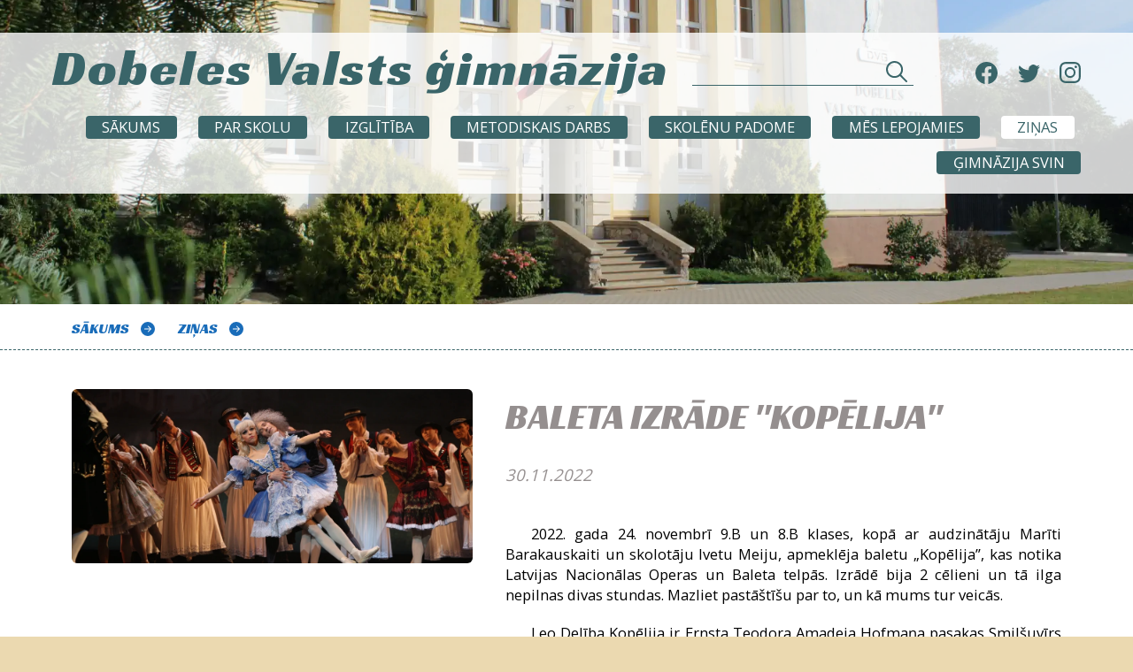

--- FILE ---
content_type: text/html; charset=UTF-8
request_url: https://www.dvg.lv/lv/balets-kopelija
body_size: 9009
content:
<!doctype html>
<html lang='lv'>
<head>
<meta charset='utf-8'>
<meta name='viewport' content='width=device-width, initial-scale=1, shrink-to-fit=no'>
<!--<meta name='author' content='Imants, www.majas-lapu.lv, all rights reserved'>-->
<meta name='description' content=''>

<!-- Twitter Card data  / https://moz.com/blog/meta-data-templates-123 -->
<meta name='twitter:card' content='summary'>
<meta name='twitter:title' content='Baleta izrāde "Kopēlija"'>
<meta name='twitter:description' content='2022. gada 24. novembrī 9.B un 8.B klases, kopā ar audzinātāju Marīti Barakauskaiti un skolotāju Ivetu Meiju, apmeklēja baletu &bdquo;Kopēlija&rdquo;, kas notika Latvijas Nacionālas Operas un Baleta telpās. Izrādē bija 2 cēlieni un tā ilga nepilnas divas stundas. Mazliet pastāštīšu par to, un kā mums tur veicās.

Leo Delība Kopēlija ir Ernsta Teodora Amadeja Hofmaņa pasakas Smilšuvīrs klasiskais lasījums. Komisks, krāsains, dzīvespriecīgs - tāds ir šis balets, kurā grupas labākie solisti izdejo un izspēlē stāstu par jauno Franci un viņa mīļoto Svanildu. Jaunieši nonāk īstā pārpratumu virpulī, kad Svanildas skaistumu aizēno noslēpumainā doktora Kopeliusa daiļās meitas burvība.

Pēc veiktās aptaujas pārskatīšanas var secināt, ka visiem vienbalsīgi patika izrāde un neviens nenožēlo tās apmeklējumu. Populāra atbilde uz jautajumu &bdquo;Kas izrādē patika?&rdquo; bija telpu un tērpu greznība, jo tie bija ļoti vēsturiski. Protams, arī stāsts bija apburošs. Tas tik lieliski tika attēlots, neizmantojot ne vārda, tikai kustības. Tika arī minēts, ka bija brīži, kad varēja aizmirst, ka skatās izrādi, nevis kādu filmu TV ekrānos.

Lūk redzams, ka pat, ja balets nebija visiem pirmais ekskursijas sarakstā, to tāpat izbaudīja pilnībā visi. Tāpēc visiem noteikti ieteiktu doties šāda tipa ekskursijā vai ar ģimeni.

Tekstu sagatavoja Amanda Zandersone 9.B

Foto no www.opera.lv arhīva'>
<meta name='twitter:image' content='http://www.dvg.lv/files/a2022/large_02fc8adffae0d18429236d288f73a132.webp'>
<!-- Open Graph data -->
<!--<meta property='fb:app_id' content='507008436171501'>-->
<meta property='og:url' content='http://www.dvg.lv/lv/balets-kopelija'>
<meta property='og:title' content='Baleta izrāde "Kopēlija"'>
<meta property='og:type' content='article'>
<meta property='og:image' content='http://www.dvg.lv/files/a2022/large_02fc8adffae0d18429236d288f73a132.webp'>
<meta property='og:description' content='2022. gada 24. novembrī 9.B un 8.B klases, kopā ar audzinātāju Marīti Barakauskaiti un skolotāju Ivetu Meiju, apmeklēja baletu &bdquo;Kopēlija&rdquo;, kas notika Latvijas Nacionālas Operas un Baleta telpās. Izrādē bija 2 cēlieni un tā ilga nepilnas divas stundas. Mazliet pastāštīšu par to, un kā mums tur veicās.

Leo Delība Kopēlija ir Ernsta Teodora Amadeja Hofmaņa pasakas Smilšuvīrs klasiskais lasījums. Komisks, krāsains, dzīvespriecīgs - tāds ir šis balets, kurā grupas labākie solisti izdejo un izspēlē stāstu par jauno Franci un viņa mīļoto Svanildu. Jaunieši nonāk īstā pārpratumu virpulī, kad Svanildas skaistumu aizēno noslēpumainā doktora Kopeliusa daiļās meitas burvība.

Pēc veiktās aptaujas pārskatīšanas var secināt, ka visiem vienbalsīgi patika izrāde un neviens nenožēlo tās apmeklējumu. Populāra atbilde uz jautajumu &bdquo;Kas izrādē patika?&rdquo; bija telpu un tērpu greznība, jo tie bija ļoti vēsturiski. Protams, arī stāsts bija apburošs. Tas tik lieliski tika attēlots, neizmantojot ne vārda, tikai kustības. Tika arī minēts, ka bija brīži, kad varēja aizmirst, ka skatās izrādi, nevis kādu filmu TV ekrānos.

Lūk redzams, ka pat, ja balets nebija visiem pirmais ekskursijas sarakstā, to tāpat izbaudīja pilnībā visi. Tāpēc visiem noteikti ieteiktu doties šāda tipa ekskursijā vai ar ģimeni.

Tekstu sagatavoja Amanda Zandersone 9.B

Foto no www.opera.lv arhīva'>
 
<link rel='icon' href='/favicon.ico'>
<title>Baleta izrāde "Kopēlija"</title>
<link rel='stylesheet' href='https://cdn.jsdelivr.net/npm/bootstrap@5.2.3/dist/css/bootstrap.min.css' integrity='sha384-rbsA2VBKQhggwzxH7pPCaAqO46MgnOM80zW1RWuH61DGLwZJEdK2Kadq2F9CUG65' crossorigin='anonymous'>
<link rel='preconnect' href='https://fonts.googleapis.com'>
<link rel='preconnect' href='https://fonts.gstatic.com' crossorigin>
<link href='https://fonts.googleapis.com/css2?family=Open+Sans:wght@400;700&amp;family=Racing+Sans+One&amp;display=swap' rel='stylesheet'>
<link href='/css/style.css?1724405247' rel='stylesheet'>
<link href='/css/magnific-popup.css' rel='stylesheet'>

<script async src='https://www.googletagmanager.com/gtag/js?id=G-4K39SB1R5J'></script>
<script>
  window.dataLayer = window.dataLayer || [];
  function gtag(){dataLayer.push(arguments);}
  gtag('js', new Date());
  gtag('consent', 'default', {
	'ad_storage': 'denied',
	'ad_user_data': 'denied',
	'ad_personalization': 'denied',
	'analytics_storage': 'granted'
  });
  gtag('config', 'G-4K39SB1R5J');
</script>
 
</head>

<body id='level2'>
<noscript>Your browser does not support JavaScript</noscript>
<!--[if lt IE 9]><p class='chromeframe'>Jūs lietojat <b>novecojušu</b> Internet pārlūkprogrammu. Lūdzu <a href="http://browsehappy.com/">atjaunojiet Jūsu pārlūkprogrammu</a> vai <a href="http://www.google.com/chromeframe/?redirect=true">aktivizējiet Google Chrome Frame</a> lai uzlabotu šīs lapas attēlojumu.</p><![endif]-->
<script>
function epasts1(d, l) { // ,r,subj
 document.write("<a href='mailto");
 document.write(":" + l + "@" + d);  // + '?subject=' + subj + '
 document.write("'><!--<span class='glyphicon glyphicon-envelope'></span>-->" + l + "@" + d + "<\/a>");
}
function epasts2(l) {
 document.write("<a href='#' onclick=\"document.getElementById('contactForm').style.display='block'; return false;\">");
 document.write(l + "@" + "dvg.lv" + "<\/a>");
}
</script>


<header id='bgSwitcher'>

 <div class='container-fluid bgLine'>
	
	<div class='row'>

	 <div class='col-md-auto'>
<a href='/' class='navbar-brand font'>Dobeles Valsts ģimnāzija</a>
	 
	 </div>
	 <div class='col d-flex justify-content-end align-items-center'>

	  <form method='get' name='fsearch' action='/' id='fsearch' class='d-inline-flex relative'>
		<input type='search' name='search' value='' maxlength='50' class='form-control text-right' aria-label='Meklēt sadaļās un rakstos' data-toggle='tooltip' data-placement='left' title='Padoms: ievadiet vārdus bez galotnēm'>
		<button type='submit' class='btn'><svg xmlns='http://www.w3.org/2000/svg' viewBox='0 0 512 512'><path d='M443.5 420.2L336.7 312.4c20.9-26.2 33.5-59.4 33.5-95.5 0-84.5-68.5-153-153.1-153S64 132.5 64 217s68.5 153 153.1 153c36.6 0 70.1-12.8 96.5-34.2l106.1 107.1c3.2 3.4 7.6 5.1 11.9 5.1 4.1 0 8.2-1.5 11.3-4.5 6.6-6.3 6.8-16.7.6-23.3zm-226.4-83.1c-32.1 0-62.3-12.5-85-35.2-22.7-22.7-35.2-52.9-35.2-84.9 0-32.1 12.5-62.3 35.2-84.9 22.7-22.7 52.9-35.2 85-35.2s62.3 12.5 85 35.2c22.7 22.7 35.2 52.9 35.2 84.9 0 32.1-12.5 62.3-35.2 84.9-22.7 22.7-52.9 35.2-85 35.2z'/></svg></button>
		<span id='warning1'></span>
	  </form>
 
	  <ul id='social' class='list-unstyled relative'>
	  <li><a href='https://www.facebook.com/dvgdobele' id='fb' class='ml-1' target='_blank'><svg xmlns='http://www.w3.org/2000/svg' width='25' height='25' viewBox='0 0 16 16'><path d='M16 8.049c0-4.446-3.582-8.05-8-8.05C3.58 0-.002 3.603-.002 8.05c0 4.017 2.926 7.347 6.75 7.951v-5.625h-2.03V8.05H6.75V6.275c0-2.017 1.195-3.131 3.022-3.131.876 0 1.791.157 1.791.157v1.98h-1.009c-.993 0-1.303.621-1.303 1.258v1.51h2.218l-.354 2.326H9.25V16c3.824-.604 6.75-3.934 6.75-7.951z'/></svg></a></li>
	  <li><a href='https://twitter.com/dobele_dvg' id='tw' class='ml-1' target='_blank'><svg xmlns='http://www.w3.org/2000/svg' width='25' height='25' viewBox='0 0 16 16'><path d='M5.026 15c6.038 0 9.341-5.003 9.341-9.334 0-.14 0-.282-.006-.422A6.685 6.685 0 0 0 16 3.542a6.658 6.658 0 0 1-1.889.518 3.301 3.301 0 0 0 1.447-1.817 6.533 6.533 0 0 1-2.087.793A3.286 3.286 0 0 0 7.875 6.03a9.325 9.325 0 0 1-6.767-3.429 3.289 3.289 0 0 0 1.018 4.382A3.323 3.323 0 0 1 .64 6.575v.045a3.288 3.288 0 0 0 2.632 3.218 3.203 3.203 0 0 1-.865.115 3.23 3.23 0 0 1-.614-.057 3.283 3.283 0 0 0 3.067 2.277A6.588 6.588 0 0 1 .78 13.58a6.32 6.32 0 0 1-.78-.045A9.344 9.344 0 0 0 5.026 15z'/></svg></a></li>
	  <li><a href='https://www.instagram.com/dobeles_valsts_gimnazija' id='insta' class='ml-1' target='_blank'><svg xmlns='http://www.w3.org/2000/svg' width='24' height='24' viewBox='0 0 16 16'><path d='M8 0C5.829 0 5.556.01 4.703.048 3.85.088 3.269.222 2.76.42a3.917 3.917 0 0 0-1.417.923A3.927 3.927 0 0 0 .42 2.76C.222 3.268.087 3.85.048 4.7.01 5.555 0 5.827 0 8.001c0 2.172.01 2.444.048 3.297.04.852.174 1.433.372 1.942.205.526.478.972.923 1.417.444.445.89.719 1.416.923.51.198 1.09.333 1.942.372C5.555 15.99 5.827 16 8 16s2.444-.01 3.298-.048c.851-.04 1.434-.174 1.943-.372a3.916 3.916 0 0 0 1.416-.923c.445-.445.718-.891.923-1.417.197-.509.332-1.09.372-1.942C15.99 10.445 16 10.173 16 8s-.01-2.445-.048-3.299c-.04-.851-.175-1.433-.372-1.941a3.926 3.926 0 0 0-.923-1.417A3.911 3.911 0 0 0 13.24.42c-.51-.198-1.092-.333-1.943-.372C10.443.01 10.172 0 7.998 0h.003zm-.717 1.442h.718c2.136 0 2.389.007 3.232.046.78.035 1.204.166 1.486.275.373.145.64.319.92.599.28.28.453.546.598.92.11.281.24.705.275 1.485.039.843.047 1.096.047 3.231s-.008 2.389-.047 3.232c-.035.78-.166 1.203-.275 1.485a2.47 2.47 0 0 1-.599.919c-.28.28-.546.453-.92.598-.28.11-.704.24-1.485.276-.843.038-1.096.047-3.232.047s-2.39-.009-3.233-.047c-.78-.036-1.203-.166-1.485-.276a2.478 2.478 0 0 1-.92-.598 2.48 2.48 0 0 1-.6-.92c-.109-.281-.24-.705-.275-1.485-.038-.843-.046-1.096-.046-3.233 0-2.136.008-2.388.046-3.231.036-.78.166-1.204.276-1.486.145-.373.319-.64.599-.92.28-.28.546-.453.92-.598.282-.11.705-.24 1.485-.276.738-.034 1.024-.044 2.515-.045v.002zm4.988 1.328a.96.96 0 1 0 0 1.92.96.96 0 0 0 0-1.92zm-4.27 1.122a4.109 4.109 0 1 0 0 8.217 4.109 4.109 0 0 0 0-8.217zm0 1.441a2.667 2.667 0 1 1 0 5.334 2.667 2.667 0 0 1 0-5.334z'/></svg></a></li>
	  </ul>

	 </div>
	</div>
	<div class='row'>

<nav>

 <ul class='list-inline'>
<li class='list-inline-item'><a href='/lv/dobeles-valsts-gimnazija/'>Sākums</a></li><li class='list-inline-item'><a href='/lv/par-mums-1/'>Par skolu</a></li><li class='list-inline-item'><a href='/lv/izglitiba/'>Izglītība</a></li><li class='list-inline-item'><a href='/lv/metodiskais-centrs/'>METODISKAIS DARBS</a></li><li class='list-inline-item'><a href='/lv/skolenu-dome/'>SKOLĒNU PADOME</a></li><li class='list-inline-item'><a href='/lv/sasniegumi/'>Mēs lepojamies</a></li><li class='list-inline-item active'><a href='/lv/jaunumi/'>ZIŅAS</a>
</li><li class='list-inline-item'><a href='/lv/salidojums-2023/'>Ģimnāzija svin</a></li>
 </ul>
</nav>

	</div>
 </div>



</header>

 <div id='bgWhite'>
 <div id='path'><div class='container font'><a href='/' class='arrow'>Sākums</a> <a href='/s7/jaunumi' class='arrow'>ZIŅAS</a></div></div>
<article class='container'>
 
 <div class='row'>
  <div class='col-lg-5'>
  <a href='/files/a2022/large_02fc8adffae0d18429236d288f73a132.webp' class='lightbox' title="Foto no www.opera.lv arhīva"><picture><source srcset='/files/a2022/large_02fc8adffae0d18429236d288f73a132.webp' type='image/webp'><source srcset='/files/img/fill.png' type='image/png'><img src='/files/a2022/large_02fc8adffae0d18429236d288f73a132.webp' width='526' class='main img-fluid' loading='lazy' alt='Foto no www.opera.lv arhīva'></picture></a>
  </div>

  <div id='textCol' class='col-lg-7'>
	<div id='padLeft'>
  
 <h1 class='font'>Baleta izrāde "Kopēlija"</h1>
 <time datetime='2022-11-30'>30.11.2022</time><p style="text-align:justify">2022. gada 24. novembrī 9.B un 8.B klases, kopā ar audzinātāju Marīti Barakauskaiti un skolotāju Ivetu Meiju, apmeklēja baletu &bdquo;Kopēlija&rdquo;, kas notika Latvijas Nacionālas Operas un Baleta telpās. Izrādē bija 2 cēlieni un tā ilga nepilnas divas stundas. Mazliet pastāštīšu par to, un kā mums tur veicās.</p>

<p style="text-align:justify">Leo Delība Kopēlija ir Ernsta Teodora Amadeja Hofmaņa pasakas Smilšuvīrs klasiskais lasījums. Komisks, krāsains, dzīvespriecīgs - tāds ir šis balets, kurā grupas labākie solisti izdejo un izspēlē stāstu par jauno Franci un viņa mīļoto Svanildu. Jaunieši nonāk īstā pārpratumu virpulī, kad Svanildas skaistumu aizēno noslēpumainā doktora Kopeliusa daiļās meitas burvība.</p>

<p style="text-align:justify">Pēc veiktās aptaujas pārskatīšanas var secināt, ka visiem vienbalsīgi patika izrāde un neviens nenožēlo tās apmeklējumu. Populāra atbilde uz jautajumu &bdquo;Kas izrādē patika?&rdquo; bija telpu un tērpu greznība, jo tie bija ļoti vēsturiski. Protams, arī stāsts bija apburošs. Tas tik lieliski tika attēlots, neizmantojot ne vārda, tikai kustības. Tika arī minēts, ka bija brīži, kad varēja aizmirst, ka skatās izrādi, nevis kādu filmu TV ekrānos.</p>

<p style="text-align:justify">Lūk redzams, ka pat, ja balets nebija visiem pirmais ekskursijas sarakstā, to tāpat izbaudīja pilnībā visi. Tāpēc visiem noteikti ieteiktu doties šāda tipa ekskursijā vai ar ģimeni.</p>

<p style="text-align:justify">Tekstu sagatavoja Amanda Zandersone 9.B</p>

<p style="text-align:justify">Foto no www.opera.lv arhīva</p><div id='print' class='text-end'><a href='/print/?id=8237' target='_blank' rel='nofollow'><span class='hide'>Drukāt</span> <span class='circle'><svg xmlns='http://www.w3.org/2000/svg' viewBox='0 0 16 16'><path d='M5 1a2 2 0 0 0-2 2v1h10V3a2 2 0 0 0-2-2H5zm6 8H5a1 1 0 0 0-1 1v3a1 1 0 0 0 1 1h6a1 1 0 0 0 1-1v-3a1 1 0 0 0-1-1z'/><path d='M0 7a2 2 0 0 1 2-2h12a2 2 0 0 1 2 2v3a2 2 0 0 1-2 2h-1v-2a2 2 0 0 0-2-2H5a2 2 0 0 0-2 2v2H2a2 2 0 0 1-2-2V7zm2.5 1a.5.5 0 1 0 0-1 .5.5 0 0 0 0 1z'/></svg></span></a></div><a href='javascript:history.back();' id='backLabel'>atpakaļ</a>
	  <div id='comments'>
	   <h5>Jautājumi, komentāri par rakstu</h5>
	   <form method='post' name='fcomm' id='fcomm' class='fcomm'>
		<textarea name='txt' rows='2' class='text' placeholder='Jūsu jautājums / komentārs...'></textarea>
 <button type='submit' class='btn btn-secondary btn-sm' onclick="
  event.preventDefault(); 
  if (this.form.txt.value.replace(/ /g, '') == '') {
	document.getElementById('warning3').innerHTML='Lūdzu ievadiet tekstu';
  } else  {
	$.ajax({ url:'/comments.php', data:{ id:8237, url:'/lv/balets-kopelija', content:this.form.txt.value }, type:'post', success:function(res) { if (res) { alert(res); } else { document.getElementById('warning3').innerHTML='Paldies, Jūsu dati tika veiksmīgi saglabāti'; location.reload(); }}  })
  }">Pievienot</button>
		&nbsp; <span id='warning3'></span>
		<input type='hidden' name='xx' value=''>
	   </form>
	
	  </div>
	
  </div></div>
 </div>

</article>
</div>
 <div id='news'></div>
<footer>

 <div id='toTop'><span class='hide'>Uz augšu</span> <span class='circle'><svg xmlns='http://www.w3.org/2000/svg' viewBox='-285 408.9 16.9 17.5'><path d='M-284.6 417.6l1.4 1.4 5.6-5.6v12.2h2v-12.2l5.6 5.6 1.4-1.4-8-8-8 8z'/></svg></span></div>

	<div id='cookies'>
		
<a href='/lv/personas-datu-aizsardziba' class='font'>Privātuma politika</a> Šī vietne nesaglabā apmeklētāju datus. <br>No neobligātajām sīkdatnēm (cookies) vietne izmanto 2 pastāvīgās Google Analytics sīkdatnes anonīmai apmeklējuma statistikai &mdash; 
<button type='button' id='denied'>atsaku</button> 
<button type='button' id='granted'>piekrītu</button> 
<a href='https://support.google.com/analytics/answer/6004245?hl=lv' rel='nofollow' class='font'>Uzzināt vairāk</a>

	</div>
	<button type='button' id='cookiesIco' class='d-none' title='Cookies consent ico'><svg xmlns='http://www.w3.org/2000/svg' width='30' height='30' fill='#fff' viewBox='0 0 16 16'><path d='M6 7.5a1.5 1.5 0 1 1-3 0 1.5 1.5 0 0 1 3 0m4.5.5a1.5 1.5 0 1 0 0-3 1.5 1.5 0 0 0 0 3m-.5 3.5a1.5 1.5 0 1 1-3 0 1.5 1.5 0 0 1 3 0'/><path d='M8 0a7.96 7.96 0 0 0-4.075 1.114q-.245.102-.437.28A8 8 0 1 0 8 0m3.25 14.201a1.5 1.5 0 0 0-2.13.71A7 7 0 0 1 8 15a6.97 6.97 0 0 1-3.845-1.15 1.5 1.5 0 1 0-2.005-2.005A6.97 6.97 0 0 1 1 8c0-1.953.8-3.719 2.09-4.989a1.5 1.5 0 1 0 2.469-1.574A7 7 0 0 1 8 1c1.42 0 2.742.423 3.845 1.15a1.5 1.5 0 1 0 2.005 2.005A6.97 6.97 0 0 1 15 8c0 .596-.074 1.174-.214 1.727a1.5 1.5 0 1 0-1.025 2.25 7 7 0 0 1-2.51 2.224Z'/></svg></button>
	<div id='cookiesBlank'></div>
 
 <div id='bottomLine'>
 <div class='container'>
  <div class='row'>
	<div class='col'>&copy; 2011 - 2026 Dobeles Valsts ģimnāzija</div>
	<div class='col text-end'><a href="http://www.majas-lapu.lv/">Mājas lapas izveide</a></div>
  </div>
 </div>
 </div>

</footer>

	<script src="https://code.jquery.com/jquery-3.3.1.min.js" integrity="sha256-FgpCb/KJQlLNfOu91ta32o/NMZxltwRo8QtmkMRdAu8=" crossorigin="anonymous"></script>
	<script>window.jQuery || document.write('<script src="/js/jquery-3.3.1.min.js"><\/script>')</script>
  
	<script src='https://cdn.jsdelivr.net/npm/@popperjs/core@2.11.6/dist/umd/popper.min.js' integrity='sha384-oBqDVmMz9ATKxIep9tiCxS/Z9fNfEXiDAYTujMAeBAsjFuCZSmKbSSUnQlmh/jp3' crossorigin='anonymous'></script>
	<script src='https://cdn.jsdelivr.net/npm/bootstrap@5.2.3/dist/js/bootstrap.min.js' integrity='sha384-cuYeSxntonz0PPNlHhBs68uyIAVpIIOZZ5JqeqvYYIcEL727kskC66kF92t6Xl2V' crossorigin='anonymous'></script>
	<script src="/js/magnific-popup.min.js"></script><script>/*!
	autosize 4.0.2
	license: MIT
	http://www.jacklmoore.com/autosize
*/
!function(e,t){if("function"==typeof define&&define.amd)define(["module","exports"],t);else if("undefined"!=typeof exports)t(module,exports);else{var n={exports:{}};t(n,n.exports),e.autosize=n.exports}}(this,function(e,t){"use strict";var n,o,p="function"==typeof Map?new Map:(n=[],o=[],{has:function(e){return-1<n.indexOf(e)},get:function(e){return o[n.indexOf(e)]},set:function(e,t){-1===n.indexOf(e)&&(n.push(e),o.push(t))},delete:function(e){var t=n.indexOf(e);-1<t&&(n.splice(t,1),o.splice(t,1))}}),c=function(e){return new Event(e,{bubbles:!0})};try{new Event("test")}catch(e){c=function(e){var t=document.createEvent("Event");return t.initEvent(e,!0,!1),t}}function r(r){if(r&&r.nodeName&&"TEXTAREA"===r.nodeName&&!p.has(r)){var e,n=null,o=null,i=null,d=function(){r.clientWidth!==o&&a()},l=function(t){window.removeEventListener("resize",d,!1),r.removeEventListener("input",a,!1),r.removeEventListener("keyup",a,!1),r.removeEventListener("autosize:destroy",l,!1),r.removeEventListener("autosize:update",a,!1),Object.keys(t).forEach(function(e){r.style[e]=t[e]}),p.delete(r)}.bind(r,{height:r.style.height,resize:r.style.resize,overflowY:r.style.overflowY,overflowX:r.style.overflowX,wordWrap:r.style.wordWrap});r.addEventListener("autosize:destroy",l,!1),"onpropertychange"in r&&"oninput"in r&&r.addEventListener("keyup",a,!1),window.addEventListener("resize",d,!1),r.addEventListener("input",a,!1),r.addEventListener("autosize:update",a,!1),r.style.overflowX="hidden",r.style.wordWrap="break-word",p.set(r,{destroy:l,update:a}),"vertical"===(e=window.getComputedStyle(r,null)).resize?r.style.resize="none":"both"===e.resize&&(r.style.resize="horizontal"),n="content-box"===e.boxSizing?-(parseFloat(e.paddingTop)+parseFloat(e.paddingBottom)):parseFloat(e.borderTopWidth)+parseFloat(e.borderBottomWidth),isNaN(n)&&(n=0),a()}function s(e){var t=r.style.width;r.style.width="0px",r.offsetWidth,r.style.width=t,r.style.overflowY=e}function u(){if(0!==r.scrollHeight){var e=function(e){for(var t=[];e&&e.parentNode&&e.parentNode instanceof Element;)e.parentNode.scrollTop&&t.push({node:e.parentNode,scrollTop:e.parentNode.scrollTop}),e=e.parentNode;return t}(r),t=document.documentElement&&document.documentElement.scrollTop;r.style.height="",r.style.height=r.scrollHeight+n+"px",o=r.clientWidth,e.forEach(function(e){e.node.scrollTop=e.scrollTop}),t&&(document.documentElement.scrollTop=t)}}function a(){u();var e=Math.round(parseFloat(r.style.height)),t=window.getComputedStyle(r,null),n="content-box"===t.boxSizing?Math.round(parseFloat(t.height)):r.offsetHeight;if(n<e?"hidden"===t.overflowY&&(s("scroll"),u(),n="content-box"===t.boxSizing?Math.round(parseFloat(window.getComputedStyle(r,null).height)):r.offsetHeight):"hidden"!==t.overflowY&&(s("hidden"),u(),n="content-box"===t.boxSizing?Math.round(parseFloat(window.getComputedStyle(r,null).height)):r.offsetHeight),i!==n){i=n;var o=c("autosize:resized");try{r.dispatchEvent(o)}catch(e){}}}}function i(e){var t=p.get(e);t&&t.destroy()}function d(e){var t=p.get(e);t&&t.update()}var l=null;"undefined"==typeof window||"function"!=typeof window.getComputedStyle?((l=function(e){return e}).destroy=function(e){return e},l.update=function(e){return e}):((l=function(e,t){return e&&Array.prototype.forEach.call(e.length?e:[e],function(e){return r(e)}),e}).destroy=function(e){return e&&Array.prototype.forEach.call(e.length?e:[e],i),e},l.update=function(e){return e&&Array.prototype.forEach.call(e.length?e:[e],d),e}),t.default=l,e.exports=t.default});</script><script src="/js/macy.js"></script>
<script src='/js/my.js?1709458462' defer></script>

<script>
$(document).ready(function() {


  


 //------------------------------------------ no dblclick on buttons
 $(".adm button").dblclick(function(e) {	// https://css-tricks.com/snippets/javascript/bind-different-events-to-click-and-double-click/
//  e.preventDefault();
//  return false; //  alert("Hello World!");
 });
 //$(".adm button").off('dblclick');



 //------------------------------------------ make Youtube, Vimeo iframe video's responsive
 $(function() {
    var $allVideos = $("iframe[src^='https://player.vimeo.com'], iframe[src^='https://www.youtube.com'], iframe[src^='http://player.tvnet.lv'], object, embed"),
    $fluidEl = $("figure");
	$allVideos.each(function() {
	  if (!this.width) this.width = 560;  // ima
	  if (!this.height) this.height = 315;  // ima
	  $(this)		// jQuery .data does not work on object/embed elements
	    .attr('data-aspectRatio', this.height / this.width)
	    .removeAttr('height')
	    .removeAttr('width');
	});
	$(window).resize(function() {
	  var newWidth = $fluidEl.width();
	  $allVideos.each(function() {
	    var $el = $(this);
	    $el
	        .width(newWidth)
	        .height(newWidth * $el.attr('data-aspectRatio'));
	  });
	}).resize();
 });



//------------------------------------- Tooltip
 $(function () {
  $('[data-toggle="tooltip"]').tooltip()
 })

//------------------------------------- Search FORM
 $('#fsearch').on('submit', function(e) {
  if (!fsearch.search.value || fsearch.search.value.length < 3) {
	$('#warning').text('Lūdzu ievadiet meklēšanas frāzi');
	e.preventDefault();
  }
 });










//------------------------------------- magnificPopup

 $('.lightbox').magnificPopup({
	type: 'image',
	closeOnContentClick: true,
	tLoading: 'Loading image #%curr%...',
	gallery: {
		enabled: true,
		tCounter: '<span class="mfp-counter">%curr% no %total%</span>',
		preload: [0,1] // Will preload 0 - before current, and 1 after the current image
	},
	image: {
		verticalFit: true/*,
		titleSrc: function(item) {
			var caption = item.el.attr('title');
			return caption + ' <div class="fb-like" data-href="'+ item.el.attr('href') +'" data-layout="button_count" data-action="like" data-show-faces="false" data-share="false"></div>';
		}*/
	}
 });

 $('.lightbox2').magnificPopup({
	type: 'image',
	closeOnContentClick: true,
	tLoading: 'Loading image #%curr%...',
	gallery: { enabled: true, tCounter: '<span class="mfp-counter">%curr% no %total%</span>', preload: [0,1] },
	image: { verticalFit: true }
 });

/*
  $('.album').each(function() {
	$(this).magnificPopup({
		delegate: 'a',
		type: 'image',
		closeOnContentClick: true,
		tLoading: 'Loading image #%curr%...',
		gallery: {
			enabled: true,
			tCounter: '<span class="mfp-counter">%curr% no %total%</span>',
			preload: [0,1] // Will preload 0 - before current, and 1 after the current image
		},
		image: {
			verticalFit: true/*,
			titleSrc: function(item) {
				var caption = item.el.attr('title');
				return caption + ' <div class="fb-like" data-href="'+ item.el.attr('href') +'" data-layout="button_count" data-action="like" data-show-faces="false" data-share="false"></div>';
			}*/
/*		}
	});
  });
*/

 $('.album').each(function() {  // containers for all your galleries
  $(this).magnificPopup({
	delegate: 'a',  // selector for gallery item
	callbacks: {
	 elementParse: function(item) {
		if (item.el.attr('class') == 'lightbox') {
		 item.type = 'image';
		 item.verticalFit = true;
		 item.tLoading = 'Loading image #%curr%...';
		 /*,
		 titleSrc: function(item) {
			var caption = item.el.attr('title');
			return caption + ' <div class="fb-like" data-href="'+ item.el.attr('href') +'" data-layout="button_count" data-action="like" data-show-faces="false" data-share="false"></div>';
		 }*/
		} else {
		 item.type = 'iframe';
		 item.disableOn = 700;
		 item.removalDelay = 160;
		 item.preloader = false;
		 item.fixedContentPos = false;
		}
      }
	},
	gallery: {
	 enabled: true,
	 tCounter: '<span class="mfp-counter">%curr% no %total%</span>',
	 preload: [0,1] // Will preload 0 - before current, and 1 after the current image
	},
  });
 });

//-------------------------------------  ^  magnificPopup




 autosize($('textarea'));  // autosize(document.querySelectorAll('textarea'));





//------------------------------------- Commenting FORM

 $('#fc').on('submit', function(e) {
  var err = 0;
  if (!$.trim($('#comments').val())) { $('#warning').text('Lūdzu aizpildiet tekstu'); err = 1; }
  if (!$.trim($('#email').val())) { $('#warning').text('Lūdzu norādiet kontaktinformāciju'); err = 1; }
  if (err == 1) {
	$('#warning').addClass('visible');  // $(this).parents('p').addClass('btn');
	e.preventDefault();
  }
  f.xx.value = '9';
 });




/*------------------------------------- ToTop	*/

	var offset = 600,  // after these pixels "back to top" link is shown
	offset_opacity = 1400,  // after these pixels "back to top" link opacity is reduced
	scroll_top_duration = 400,  // top scrolling animation duration in ms
	$back_to_top = $('#toTop');
	$(window).scroll(function() {  // hide or show "back to top" link
	 ($(this).scrollTop() > offset ) ? $back_to_top.addClass('cd-is-visible') : $back_to_top.removeClass('cd-is-visible cd-fade-out');
	 if( $(this).scrollTop() > offset_opacity ) { 
		$back_to_top.addClass('cd-fade-out');
	 }
	});
	$back_to_top.on('click', function(event) {  // smooth scroll to top
	 event.preventDefault();
	 $('body,html').animate({ scrollTop: 0 }, scroll_top_duration);
	});




 });






</script>





</body>
</html>


--- FILE ---
content_type: text/css
request_url: https://www.dvg.lv/css/style.css?1724405247
body_size: 7000
content:

html { position:relative; min-height:100%; }
body { padding-bottom:0rem; background:#ebd9b0; font-family:'Open Sans', sans-serif; font-size:1.125rem; line-height:1.3; color:#000; }
a { display:inline-block; text-decoration:none; color:#196cb9; }
a:hover, a:active, a:focus { color:#ebd9b0; text-decoration:none; }
a:focus, a:active, button:focus { outline:none; }
.blue { color:#3A6569; } /* 063b64 -> 3e7076 */
.grey { color:#4f4f4f; }
header, .container, li, .relative { position:relative; }
#alert { position:relative; background:#fff; padding:20px; width:auto; max-width:600px; margin:20px auto; }
.bo { border:1px solid blue; }
.b { background:#ee9; }
figure { max-width:100%; }
iframe { width:100%; }
.font { font-family:'Racing Sans One', cursive; color:#3A6569; }
svg { fill:#3A6569; }
svg:hover { fill:#196cb9; }
.cke_notifications_area { display:none; }


/*-------------------- HEADER --------------------*/

header { margin-bottom:1rem; padding:2.5rem 0 40rem; border-bottom:11px solid #fff; background:url('/files/img/bg.webp') no-repeat; -webkit-background-size:cover; background-size:cover; }
#level2 header { margin-bottom:0; padding-bottom:8rem; background-position-y:-20rem; }
header .row { margin-bottom:.5rem; }

/*header .container { height:100%; padding:0; }
/*#hamburger, #hamburgerClose { display:none; }				Alfa 56,	Grenze Gotisch		rokr - Gwendolyn 88 bold	*/

header .container-fluid { padding:0 6rem; }
.bgLine { background:rgba(255,255,255,.8); }

.navbar-brand { margin-bottom:.5rem; font-size:4.125rem; letter-spacing:2px; line-height:1.4; }
.navbar-brand:hover { color:#3A6569; }

#fsearch { top:7px; margin-right:3.5rem; }
#fsearch input { width:300px; padding:1px 40px 0 8px; z-index:2; border:0; border-bottom:1px solid #3A6569; border-radius:0; font-size:.875rem; background:transparent; }
#fsearch input:focus { box-shadow:none; -webkit-box-shadow: none; outline-offset:none; outline:none !important; }
#fsearch button { position:absolute; bottom:0; right:3px; width:32px; z-index:3; padding:2px 0 0; border:0; }
.tooltip-inner { max-width:300px; }
#warning1 { position:absolute; top:-25px; right:0; width:270px; padding-right:1rem; color:#196cb9; background:#fff; }
/*#warning2 { position:absolute; top:-25px; right:0; }*/

#social { top:3px; }
#social, #social li { display:inline-block; margin:0; }
#social li { margin-left:1.25rem; }
#fb, #tw, #insta { position:relative; bottom:1px; }

header nav { text-align:right; }
header nav ul { margin:0 0 .5rem; }
header nav li { margin:0 0 1rem 1.125rem; }
header nav li a { padding:2px 1.25rem 3px 1.25rem; border-radius:4px; background:#3A6569; color:#fff; text-transform:uppercase; }
header nav li a:hover { background:#063b64; color:#fff; }
header nav li.active a { background:#fff; color:#3A6569; }

/*#logo { position:absolute; bottom:14rem; right:19rem; width:18rem; height:auto; }
#slogan { position:absolute; bottom:5rem; right:35rem; color:#fff; font-size:2.75rem; letter-spacing:2px; }*/
#logo { position:absolute; bottom:3rem; left:12.5rem; width:17rem; height:auto; }
#slogan { position:absolute; bottom:4rem; left:34rem; color:#fff; font-size:2.875rem; letter-spacing:3px; } /* bottom:2rem; / bottom:1.25rem;		bottom:4.5rem; font-size:2.75rem; letter-spacing:2px;*/
#slogan span { padding:0 .875rem; }

/*------------------ ^ HEADER ^ ------------------*/

/*-------------------- 1. page --------------------*/

h2 { display:inline-block; padding-right:1.5rem; position:relative; top:2.25rem; font-size:3rem; background:#ebd9b0; z-index:2; }
.h2underline { margin-bottom:3.5rem; border-top:1px dashed #3A6569; }

.bordrTop { border-top:1px dashed #6c8156; }
.bordrBott { border-bottom:1px dashed #6c8156; }
#events .col-9 { padding-left:0; }
#events .col-3 { padding-left:0; font-size:1.25rem; color:#fff; font-weight:bold; text-align:center; letter-spacing:-1px; }
#events .col-3 div { font-size:.6875rem; color:#6c8156; font-weight:400; letter-spacing:0; }
#events ul { margin-bottom:2rem; }
#events li { margin-top:.5rem; }
#events li:first-child { margin-top:0; }
#events ul > li:first-child { padding-top:0 !important; border-top:0; }
#level2 #events { margin-bottom:7rem; }
#events .all:hover { color:#fff; }
h5 { font-size:1.0625rem; color:#323136; font-weight:bold; }
.when, .where { padding-left:1.25rem; font-size:1rem; color:#6c8156; background:url("data:image/svg+xml,%3Csvg xmlns='http://www.w3.org/2000/svg' fill='%23196cb9' viewBox='0 0 16 16'%3E%3Cpath d='M16 8A8 8 0 1 1 0 8a8 8 0 0 1 16 0zM8 3.5a.5.5 0 0 0-1 0V9a.5.5 0 0 0 .252.434l3.5 2a.5.5 0 0 0 .496-.868L8 8.71V3.5z'/%3E%3C/svg%3E") no-repeat center left; background-size:15px 15px; }
.where { background-image:url("data:image/svg+xml,%3Csvg style='stroke-linecap:round;stroke-linejoin:round' viewBox='0 0 16 16' fill='%23196cb9' xmlns='http://www.w3.org/2000/svg'%3E%3Cpath d='M8 16s6-5.686 6-10A6 6 0 0 0 2 6c0 4.314 6 10 6 10Zm0-8.527a1.473 1.473 0 1 1 0-2.946 1.473 1.473 0 0 1 0 2.946Z'/%3E%3C/svg%3E"); }
.when { margin-right:.5rem; }

.all { position:relative; padding-right:2rem; color:#196cb9; }
.arrow { background:url("data:image/svg+xml,%3Csvg xmlns='http://www.w3.org/2000/svg' width='16' height='16' viewBox='0 0 16 16'%3E%3Cpath fill='%23196cb9' d='M8 0a8 8 0 1 1 0 16A8 8 0 0 1 8 0zM4.5 7.5a.5.5 0 0 0 0 1h5.793l-2.147 2.146a.5.5 0 0 0 .708.708l3-3a.5.5 0 0 0 0-.708l-3-3a.5.5 0 1 0-.708.708L10.293 7.5H4.5z'/%3E%3C/svg%3E") no-repeat center right; background-size:16px 16px; }
#news .all:hover { color:#196cb9; }
#news .all2 { top:2.25rem; }

.masonry li { padding:1rem .875rem .5rem .875rem; background:#fff; border-radius:4px; }
.masonry li.active { background:#ddd; }
.masonry img { margin-bottom:1.5rem; border-radius:4px; }
h4 { margin-bottom:1.25rem; font-size:1.375rem; color:#3A6569; font-weight:bold; }
.masonry p { margin-bottom:1.5rem; color:#333; }
time { display:inline-block; margin:0 0 .5rem; font-size:1rem; color:#958f8f; }
.masonry li:hover time, .masonry li:hover .arrow, .masonry li:hover .more { background-size:contain; }
.masonry li:hover .more { font-weight:bold; }
.masonry li:hover sup time { background-size:cover; }
.masonry a:hover h4 { color:#196cb9; }


#news { padding:1rem 0 16rem; background:#3A6569; }
#news h2 { color:#fff; background:#3A6569; }
#news .h2underline { margin-bottom:4rem; border-top:1px dashed #fff; }
.more { padding-right:1.75rem; text-align:right; color:#196cb9; }
#news .all { color:#fff; }

/*------------------ ^ 1. page ^ ------------------*/

/*------------------ path, section list, article list ------------------*/

#path { margin-bottom:3rem; padding:.375rem 0 .875rem; text-transform:uppercase; background:#fff; }
#path div { color:#958f8f; }
#path a { margin:0 1.5rem 0 0; padding-right:2rem; }
#path a:hover { color:#3A6569; }

h3 { font-size:1.5rem; }
#subSections { margin-bottom:4rem; }
#subSections li { margin-bottom:1.25rem; }
#subSections li h3 { padding-left:2.5rem; font-size:2rem; text-transform:uppercase; }
h3.arrow { background-position-x:left; }
#subSections li a:hover h3 { color:#958f8f; }
#linkToNews a { padding-right:3rem; background:url("data:image/svg+xml,%3Csvg xmlns='http://www.w3.org/2000/svg' width='24' height='24' fill='none' stroke='%233A6569' stroke-width='2' stroke-linecap='round' stroke-linejoin='round'%3E%3Cpath d='M10 15l5 5 5-5'/%3E%3Cpath d='M4 4h7a4 4 0 0 1 4 4v12'/%3E%3C/svg%3E") no-repeat center right; }
#linkToNews h3 { color:#fff; }

#level2 h1.font { margin-bottom:2rem; font-size:2.75rem; color:#958f8f; text-transform:uppercase; }
#articleList { margin-bottom:5rem; }
#articleList ul ul { list-style:disc; padding-left:1rem; }
#articleList ul li { margin-bottom:3rem; border-bottom:1px solid #dfdfdf; }
#articleList ul ul li { margin-bottom:0; border:0; }
#articleList h3 { margin:0 0 1.5rem; }
#articleList a, #news a { display:block; }
#articleList a:hover h3 { color:#3A6569; }
#articleList .descr { margin:0 0 1.5rem; }
sup { color:#196cb9; }
sup time { display:inline-block; font-size:.875rem; }

.paging li, #articleList .paging li { display:inline-block; }
.paging li span, .paging li a { display:block; padding:.5rem .75rem; background:#196cb9; color:#fff; text-align:center; font-size:1.25rem; }
.paging li a:hover { background:#3A6569; }
.paging li.active span { background:none; }
.paging li.dots { margin:0 .75rem; color:#ebd9b0; font-size:2rem; }
#articleList .paging li.dots, #articleList .paging li.arrow2 a { color:#196cb9; }
.paging li.arrow2 { background:none; font-size:2rem; line-height:1; }
.paging li.arrow2 a { position:relative; top:3px; left:9px; background:none; font-size:2rem; line-height:1; }
.paging li.arrow2 a:hover { color:#196cb9; }

/*------------------ ^ path, section list, article list ^ ------------------*/

/*-------------------- article --------------------*/

#bgWhite { background:#fff; }
#bgWhite #path { border-bottom:1px dashed #3A6569; }
article { padding-bottom:7rem; position:relative; }
#padLeft { margin-left:1rem; }
img.main, #thumbs, #thumbs li { margin-bottom:2rem; }
article img { border-radius:6px; }
article h1 { padding-top:.5rem; }
article time { margin:0 2rem 3rem 0; font-size:1.25rem; font-style:italic; }
#textCol a { border-block:1px dashed #fff; }
#textCol a:hover { color:#3A6569; border-block:1px dashed #958f8f; }
#textCol ul { margin:0 0 2rem 1rem; }
	article li { margin-bottom:.125rem; }
	article li::marker { font-size:.875rem; }
	article ul ul { margin-bottom:15px; padding-left:1rem; }
	article ul ul li { margin:3px 0 0; }
article p { line-height:1.4; text-indent:2rem; margin-bottom:1.375rem; text-align:justify; }
article td p, blockquote p, #contacts p { text-indent:0; }
article td p strong { font-size:1rem; }
	u { color:#555; }

	#video p { margin:0; }
	#video a { display:block; padding:1rem 0 1rem 4.5rem; color:#fff; background:#196cb9 url('/files/img/pdf.png') no-repeat; background-size:22px 30px; background-position:29px 10px; }
	#video a:hover { background:#555; }

blockquote { padding:1.75rem 2.25rem; margin:2rem 0 2.5rem; position:relative; background:#f2f2f2; border-radius:8px; }
blockquote:after { position:absolute; content: "”"; color:#3A6569; font-size:6rem; line-height:0; bottom:-25px; right:30px; font-family:Georgia, sans-serif; }

#print a { font-size:1rem; color:#958f8f; }
#print a:hover > .hide { display:inline; }
#print svg { width:22px; height:22px; fill:#fff; }
#print a:hover svg { fill:#3A6569; }
#print .circle { margin-left:.375rem; padding:.625rem; border-radius:50%; background:#ebd9b0; }

#backLabel:before { content:'< '; }

.pdf, .doc, .xls { display:inline-block; padding:1rem; background:url("data:image/svg+xml,%3Csvg xmlns='http://www.w3.org/2000/svg' width='16' height='16' viewBox='0 0 16 16'%3E%3Cpath fill='%23196cb9' fill-rule='evenodd' d='M14 4.5V14a2 2 0 0 1-2 2h-1v-1h1a1 1 0 0 0 1-1V4.5h-2A1.5 1.5 0 0 1 9.5 3V1H4a1 1 0 0 0-1 1v9H2V2a2 2 0 0 1 2-2h5.5L14 4.5ZM1.6 11.85H0v3.999h.791v-1.342h.803c.287 0 .531-.057.732-.173.203-.117.358-.275.463-.474a1.42 1.42 0 0 0 .161-.677c0-.25-.053-.476-.158-.677a1.176 1.176 0 0 0-.46-.477c-.2-.12-.443-.179-.732-.179Zm.545 1.333a.795.795 0 0 1-.085.38.574.574 0 0 1-.238.241.794.794 0 0 1-.375.082H.788V12.48h.66c.218 0 .389.06.512.181.123.122.185.296.185.522Zm1.217-1.333v3.999h1.46c.401 0 .734-.08.998-.237a1.45 1.45 0 0 0 .595-.689c.13-.3.196-.662.196-1.084 0-.42-.065-.778-.196-1.075a1.426 1.426 0 0 0-.589-.68c-.264-.156-.599-.234-1.005-.234H3.362Zm.791.645h.563c.248 0 .45.05.609.152a.89.89 0 0 1 .354.454c.079.201.118.452.118.753a2.3 2.3 0 0 1-.068.592 1.14 1.14 0 0 1-.196.422.8.8 0 0 1-.334.252 1.298 1.298 0 0 1-.483.082h-.563v-2.707Zm3.743 1.763v1.591h-.79V11.85h2.548v.653H7.896v1.117h1.606v.638H7.896Z'/%3E%3C/svg%3E") no-repeat 0 .75rem; background-size:2rem 2rem; }
.doc { background-image:url("data:image/svg+xml,%3Csvg xmlns='http://www.w3.org/2000/svg' viewBox='0 0 16 16'%3E%3Cpath fill='%23196cb9' fill-rule='evenodd' d='M14 4.5V14a2 2 0 0 1-2 2v-1a1 1 0 0 0 1-1V4.5h-2A1.5 1.5 0 0 1 9.5 3V1H4a1 1 0 0 0-1 1v9H2V2a2 2 0 0 1 2-2h5.5L14 4.5Zm-7.839 9.166v.522c0 .256-.039.47-.117.641a.861.861 0 0 1-.322.387.877.877 0 0 1-.469.126.883.883 0 0 1-.471-.126.868.868 0 0 1-.32-.386 1.55 1.55 0 0 1-.117-.642v-.522c0-.257.04-.471.117-.641a.868.868 0 0 1 .32-.387.868.868 0 0 1 .471-.129c.176 0 .332.043.469.13a.861.861 0 0 1 .322.386c.078.17.117.384.117.641Zm.803.519v-.513c0-.377-.068-.7-.205-.972a1.46 1.46 0 0 0-.589-.63c-.254-.147-.56-.22-.917-.22-.355 0-.662.073-.92.22a1.441 1.441 0 0 0-.589.627c-.136.271-.205.596-.205.975v.513c0 .375.069.7.205.973.137.271.333.48.59.627.257.144.564.216.92.216.357 0 .662-.072.916-.216.256-.147.452-.356.59-.627.136-.274.204-.598.204-.973ZM0 11.926v4h1.459c.402 0 .735-.08.999-.238a1.45 1.45 0 0 0 .595-.689c.13-.3.196-.662.196-1.084 0-.42-.065-.778-.196-1.075a1.426 1.426 0 0 0-.59-.68c-.263-.156-.598-.234-1.004-.234H0Zm.791.645h.563c.248 0 .45.05.609.152a.89.89 0 0 1 .354.454c.079.201.118.452.118.753a2.3 2.3 0 0 1-.068.592 1.141 1.141 0 0 1-.196.422.8.8 0 0 1-.334.252 1.298 1.298 0 0 1-.483.082H.79V12.57Zm7.422.483a1.732 1.732 0 0 0-.103.633v.495c0 .246.034.455.103.627a.834.834 0 0 0 .298.393.845.845 0 0 0 .478.131.868.868 0 0 0 .401-.088.699.699 0 0 0 .273-.248.8.8 0 0 0 .117-.364h.765v.076a1.268 1.268 0 0 1-.226.674c-.137.194-.32.345-.55.454a1.81 1.81 0 0 1-.786.164c-.36 0-.664-.072-.914-.216a1.424 1.424 0 0 1-.571-.627c-.13-.272-.194-.597-.194-.976v-.498c0-.379.066-.705.197-.978.13-.274.321-.485.571-.633.252-.149.556-.223.911-.223.219 0 .421.032.607.097.187.062.35.153.489.272a1.326 1.326 0 0 1 .466.964v.073H9.78a.85.85 0 0 0-.12-.38.7.7 0 0 0-.273-.261.802.802 0 0 0-.398-.097.814.814 0 0 0-.475.138.868.868 0 0 0-.301.398Z'/%3E%3C/svg%3E"); }
.xls { background-image:url("data:image/svg+xml,%3Csvg xmlns='http://www.w3.org/2000/svg' viewBox='0 0 16 16'%3E%3Cpath fill='%23196cb9' fill-rule='evenodd' d='M14 4.5V14a2 2 0 0 1-2 2h-1v-1h1a1 1 0 0 0 1-1V4.5h-2A1.5 1.5 0 0 1 9.5 3V1H4a1 1 0 0 0-1 1v9H2V2a2 2 0 0 1 2-2h5.5L14 4.5ZM6.472 15.29a1.176 1.176 0 0 1-.111-.449h.765a.578.578 0 0 0 .254.384c.07.049.154.087.25.114.095.028.202.041.319.041.164 0 .302-.023.413-.07a.559.559 0 0 0 .255-.193.507.507 0 0 0 .085-.29.387.387 0 0 0-.153-.326c-.101-.08-.255-.144-.462-.193l-.619-.143a1.72 1.72 0 0 1-.539-.214 1.001 1.001 0 0 1-.351-.367 1.068 1.068 0 0 1-.123-.524c0-.244.063-.457.19-.639.127-.181.303-.322.527-.422.225-.1.484-.149.777-.149.305 0 .564.05.78.152.216.102.383.239.5.41.12.17.186.359.2.566h-.75a.56.56 0 0 0-.12-.258.625.625 0 0 0-.247-.181.923.923 0 0 0-.369-.068c-.217 0-.388.05-.513.152a.472.472 0 0 0-.184.384c0 .121.048.22.143.3a.97.97 0 0 0 .405.175l.62.143c.217.05.406.12.566.211a1 1 0 0 1 .375.358c.09.148.135.335.135.56 0 .247-.063.466-.188.656a1.216 1.216 0 0 1-.539.439c-.234.105-.52.158-.858.158-.254 0-.476-.03-.665-.09a1.404 1.404 0 0 1-.478-.252 1.13 1.13 0 0 1-.29-.375Zm-2.945-3.358h-.893L1.81 13.37h-.036l-.832-1.438h-.93l1.227 1.983L0 15.931h.861l.853-1.415h.035l.85 1.415h.908L2.253 13.94l1.274-2.007Zm2.727 3.325H4.557v-3.325h-.79v4h2.487v-.675Z'/%3E%3C/svg%3E"); }

#comments { margin-top:3rem; padding-top:2rem; border-top:1px dashed #958f8f; }
#comments h5 { font-size:1.125rem; color:#777; font-weight:500; }
#fcomm textarea { width:100%; border:1px solid #dfdfdf; padding:.5rem .75rem; margin-bottom:.5rem; }
#fcomm button { margin-bottom:2rem; padding:.125rem .5rem; background:#ccc; border:none; }
#fcomm button:hover { background:#999; }
#comments li { font-size:1rem; margin-bottom:1.5rem; padding-bottom:.25rem; line-height:1.1; }
#comments li.replay { padding-left:2rem; margin-bottom:2rem; background:url('/files/img/logo-dvg.png') no-repeat 0 2px; background-size:20px 31px; }
.date { font-size:1rem; color:#5e6361; margin-bottom:.25rem; }

/*------------------ ^ article ^ ------------------*/

/*-------------------- footer --------------------*/

#toTop { visibility:hidden; position:fixed; right:94px; bottom:50px; z-index:3; cursor:pointer; color:#fff; font-size:15px; }
#toTop:hover > .hide { display:inline; }
#toTop .circle { margin-left:.375rem; padding:.5rem; border-radius:50%; background:#196cb9; }
#toTop:hover > .circle { background:#fff; }
#toTop svg { width:22px; fill:#fff; }
#toTop:hover svg { fill:#196cb9; }
.cd-is-visible { visibility:visible !important; opacity:1; }

footer { position:absolute; bottom:0; width:100%; padding-top:3rem; }

#bottomLine { padding:1rem 0 1.5rem; border-top:1px dashed #fff; font-size:1rem; color:#ebd9b0; }
#bottomLine a { color:#848484; font-size:14px; }
#bottomLine a:hover { color:#fff; }

#cookies { text-align:center; padding:1rem 1rem 4rem 1rem; font-size:1rem; color:#fff; }
#cookies a { margin:0 15px; font-size:1rem; color:#bbb; }
#cookies a:hover { color:#fff; }
#cookies button { margin-right:8px; border:2px solid #ebd9b0; padding:1px 8px 2px 8px; background:none; color:#ebd9b0; }
#cookies button:hover { background:#58585a; }
#cookiesIco { position:absolute; top:-5rem; right:7rem; background:transparent; border:none; }
#cookiesIco svg { border-radius:50%; box-shadow:0 0 1rem .125rem #fff; fill:#fff; }
@media only screen and (max-width:1280px) { #cookies { height:auto; } }

/*------------------ ^ footer ^ ------------------*/




@media (max-width:1919.98px) {
 header { padding:2.5rem 0 33rem; }
 #logo { bottom:2.5rem; left:11rem; width:15.75rem; }
 #slogan { left:32rem; bottom:3.25rem; }
/* #logo { bottom:10.75rem; right:16rem; width:16rem; }
 #slogan { bottom:5rem; right:25rem; }*/
}	/* for 1680 */



@media (max-width:1679.98px) {
 header { padding:2.5rem 0 30rem; }
 #logo { left:10.25rem; width:15rem; }
 #slogan { left:29rem; bottom:3rem; font-size:2.75rem; }

 #level2 header { margin-bottom:0; background-position-y:-17rem; }

 h4 { font-size:1.25rem; }
}	/* for 1536 */



@media (max-width:1535.98px) {
 html { font-size:96%; }
 header { padding:2.5rem 0 29rem; }
 header .container-fluid { padding:0 4rem; }
 #logo { bottom:2.25rem; left:9.75rem; }
 #slogan { left:28rem; font-size:2.5rem; }
/* .mfp-bottom-bar { margin-top:-40px !important; }*/
}	/* for 1440 */



@media (max-width:1439.98px) {
 html { font-size:94%; }
 header { padding:2.5rem 0 27.5rem; }
 .navbar-brand { font-size:4rem; }
 #logo { left:10.25rem; width:13.75rem; }
 #slogan { bottom:2.875rem; }
 h4 { font-size:1.25rem; }

 #level2 header { background-position-y:-15rem; }
 time { display:block; }
 article  time { display:inline-block; }
}	/* for 1366 */
@media (min-width:1400px) {
}



@media (max-width:1365.98px) {
 html { font-size:92%; }
 header { padding:2.5rem 0 26rem; }
 .navbar-brand { font-size:3.875rem; }
 #fsearch input { width:250px; }

 #logo { bottom:2rem; width:13rem; }
 #slogan { left:26rem; bottom:2.5rem; }

 #level2 header { background-position-y:-14rem; }
}	/* 1280 ---------------------------------------------------------------------------------- */




@media (max-width:1199.98px) {
 header { padding:2.5rem 0 20rem; }
 header .container-fluid { padding:0 2rem; }
 .navbar-brand { margin-bottom:0; padding-top:.75rem; line-height:.9; }
 header .align-items-center { margin-bottom:.5rem; }
 header nav li { margin:0 0 1rem .75rem; }
 header nav li a { padding:1px 1.125rem 2px 1.125rem; }
 #fsearch { top:-1px; }
 #social { top:-5px; }

 #logo { bottom:1.5rem; left:9rem; width:11rem; }
 #slogan { bottom:1.875rem; left:22rem; font-size:2.0625rem; letter-spacing:1px; }
 #slogan span { padding:0 .5rem; }
 #level2 header { background-position-y:-7rem; }

 #news .all { top:-2px; }
 h2 { font-size:2.75rem; }
 #toTop { right:25px; }
}	/* 7 - for 1024 ---------------------------------------------------------------------------------- */
@media (min-width:1200px) {
 .container { /*width:970px;*/ }
}




@media (max-width:991.98px) {
 header { padding:2.5rem 0 18rem; background-position-x:-4rem; }
 .navbar-brand { margin-bottom:1rem; line-height:1; font-size:3.5rem; }
 header .align-items-center { margin-bottom:.75rem; }
 #fsearch { top:2px; }
 #social { top:-2px; }
 header nav li { margin:0 0 .5rem .375rem; }
 header nav li a { padding:1px .75rem 2px .75rem; font-size:1rem; }

 #logo { left:5rem; width:10rem; }
 #slogan { left:16.5rem; font-size:1.875rem; letter-spacing:0; }
 h2 { font-size:2.5rem; }
 #news .all { top:-4px; }

 #level2 header { background-position:0 0; }

 #padLeft { margin-left:0; }
 article img.main { width:100%; }
 #thumbs { margin-bottom:0; }
 h3, h1 { line-height:1.1; }

/*
 #hamburger, #hamburgerClose { display:block; position:fixed; top:185px; right:39px; z-index:4; background:#196cb9; padding:.1rem .3rem; }
 #hamburger svg, #hamburgerClose svg { fill:#fff; width:26px; }
 #hamburgerClose { background:none; }
 #hamburgerClose svg { fill:#196cb9; }
 .showNav { display:block !important; position:fixed; right:0; top:140px; width:35% !important; padding:2rem 0 1rem 1rem; z-index:4; background:#fff; box-shadow:0 2px 8px #ddd; }
 .showNav #line2 li { display:block; text-align:left; margin:0 30px 7px 30px; }
 .showNav #line2 li.active { margin:0 30px 6px 30px; }
*/
}	/* 6 - for 960, 800 ---------------------------------------------------------------------------------- */
@media (min-width:992px) {
}



@media (max-width:799.98px) {
 .navbar-brand { font-size:3.375rem; }
 #fsearch { top:4px; }
 #social { top:0px; }
}	/* 6 - for 768 ---------------------------------------------------------------------------------- */




@media (max-width:767.98px) {
 header { padding:2.5rem 0 17rem; background-position-x:-5.5rem; }
 .navbar-brand { font-size:3rem; }

 #logo { left:4rem; width:9rem; }
 #slogan { bottom:3rem; left:14rem; font-size:1.5rem; }
 #slogan span { padding:0 .25rem; }
 h2 { font-size:2.25rem; }
 #search { margin-bottom:.75rem; }

 #cookies br { display:none; }
/*
 #hamburger, #hamburgerClose { top:159px; right:21px; }
 .showNav { top:0; width:40% !important; padding-top:1rem; }
*/
}	/* 5 - for 640, 740 ---------------------------------------------------------------------------------- */
@media (min-width:768px) {
}




@media (max-width:479.98px) {
 html { font-size:90%; }
 header { background-position-x:-15rem; }
 header .container-fluid { padding:0 1rem; }
 .navbar-brand { font-size:2rem; letter-spacing:1px; }
 #fsearch { margin-right:1.75rem; }
 #fsearch input { width:190px; }
 #fsearch svg { width:26px; }
 #social li { margin-left:1rem; }
 #social svg { width:22px; }
 #insta { width:21px; }
 header nav li { margin:0 0 .5rem .25rem; }
 header nav li a { padding:2px .75rem 3px .75rem; font-size:.875rem; }

 #slogan { bottom:2rem; left:13.5rem; }
 #slogan span, #print { display:none; }

 #level2 header { background-position:-6rem 0; }

 h2 { top:1.5rem; padding-left:1rem; font-size:2rem; }
 #news .all { top:-8px; }
 #level2 h1.font { font-size:2.25rem; }
 h3 { font-size:1.375rem; }
 #subSections li h3 { font-size:1.5rem; }
 #toTop { right:18px; }

/*
 #hamburger, #hamburgerClose { right:17px; }

 #hamburger, #hamburgerClose { display:block; position:fixed; top:48px; right:25px; z-index:4; background:#196cb9; padding:.1rem .3rem; }
 #hamburger svg, #hamburgerClose svg { fill:#fff; width:26px; }
 #hamburgerClose { background:none; }
 #hamburgerClose svg { fill:#196cb9; }
 .showNav { display:block !important; position:fixed; left:0; top:0px; z-index:3; background:#fff; box-shadow:0 2px 8px #ddd; width:94% !important; padding:2rem 0 1rem 1rem; }
 .showNav #line2 li { display:block; text-align:left; margin:0 30px 7px 30px; }
 .showNav #line2 li.active { margin:0 30px 6px 30px; }
*/
}	/* 3 - for 414 ---------------------------------------------------------------------------------- */




@media (max-width:411.98px) {
 .navbar-brand { letter-spacing:0; }
 #fsearch { margin-right:1.25rem; }
 h2 { font-size:1.875rem; }
}	/* 3 - for 393 ---------------------------------------------------------------------------------- */




@media (max-width:392px) {	/* 2 - for_375 ---------------------------------------------------------------------------------- */
 html { font-size:88%; }
}



@media (max-width:374.98px) {
 html { font-size:84%; }
 h2 { font-size:1.75rem; }
}	/* 2 - for 360 ---------------------------------------------------------------------------------- */




@media (max-width:359.98px) {
 html { font-size:80%; }
 #fsearch input { width:150px; }
 header nav li a { padding:2px .5rem 3px .5rem; }
}	/* 1 - for 320 ---------------------------------------------------------------------------------- */




.error { background: #426bff; color:#fff; padding:0 3px; font-size:12px; }
.admtable td { color:#000; font-size:12px; }
.admin label { display:block; text-align:right; height:36px; }
.admin label input { float:right; margin-left:8px; }
#admform { position:absolute; top:0; left:300px; background:#ddd; z-index:10; }
#admform form, .admform2 form { padding:17px 18px; width:760px; }
#admform #fimage { width:750px; }
#admform a { color:#fff; }
#admform .chosen-container a { color:#000; }
#admform small { color:#888; }
#admform small b { color:#000; }
#admform input[type="text"], .admform2 input[type="text"], #admform input[type="file"] { display:inline-block; padding:0 4px; margin-bottom:4px; width:500px; height:22px; text-transform:none; color:#333; font-size:13px; }
#admform input[type="checkbox"] { padding:0; margin:0; }
#admform select { width:500px; height:22px; text-transform:none; color:#333; font-size:13px; }
#admform textarea { width:650px; text-transform:none; color:#333; font-size:13px; margin-bottom:4px; }
#admform th { text-align:left; color:#fff; text-transform:uppercase; font-size:20px; }
#admform td, #admform li { font-size:14px; color:#000; }
#admform label { display:inline-block; font-size:12px; cursor:pointer; }
#admform .blue { background:none; color:#3b65ff; font-size:12px; }
#admform button, div.adm button { display:inline-block; background:#426bff; border:0; padding:1px 6px; font-size:13px; color:#fff; }
div.adm button svg { width:11px; height:14px; margin-bottom:2px; fill:#fff; }
#admform svg { width:16px; height:16px; fill:#f00; }
#image-editor1 svg { width:18px; height:18px; fill:#444; }
#image-editor1 .ico-img-xl svg { width:24px; height:24px; }
.ico-img-sm svg, .ico-img-xl svg, .ico-rotate-left svg, .ico-rotate-right svg { width:26px; height:26px; fill:#000; position:relative; top:-8px; }
.ico-rotate-left svg:hover, .ico-rotate-right svg:hover { fill:#888; }
.ico-img-sm svg { width:16px; height:16px; }
.ico-rotate-left svg { left:90px; cursor:pointer; }
.ico-rotate-right svg { left:20px; cursor:pointer; }
#admform button svg { width:26px; height:26px; fill:#fff; padding-bottom:2px; }
#admform button { padding:0 9px; font-size:20px; }
#admform button:hover, div.adm button:hover, div.adm button.txt:hover { background:#777; cursor:pointer; }
#topLine #admform .chosen-container a, header #admform .chosen-container a { color:#323232; }
#admform a:hover { color:#000; }
div.adm { position:absolute; z-index:6; font-size:9px; }
a.adm { position:absolute; z-index:6; font-size:13px; background:#426bff; color:#fff; padding:0 5px; }
a.adm:hover { background:#acacac; color:#fff; }
footer div.adm button { font-size:10px; margin:0; }
div.adm button.txt { padding:1px 6px 3px 6px; font-size:13px; line-height:1.2; }
div.adm button.bgGrey { background:#acacac; }
div.adm button.bgGrey:hover { background:#eb1c23; }
#login button { background:#bbb; }
#login button:hover { background:#426bff; cursor:pointer; }

.cropit-preview { background:#f8f8f8; background-size:cover; border:1px solid #ccc; margin:20px; }
.image-editor .cropit-image-zoom-input { display:inline-block; width:130px; }
.cropit-preview-image-container { cursor:move; }
.cropit-preview-background { opacity:0.2; cursor:auto; }
.rotate-ccw, .rotate-cw { position:relative; top:-2px; margin-left:10px; }
.rotate-ccw:hover, .rotate-cw:hover { cursor:pointer; }
